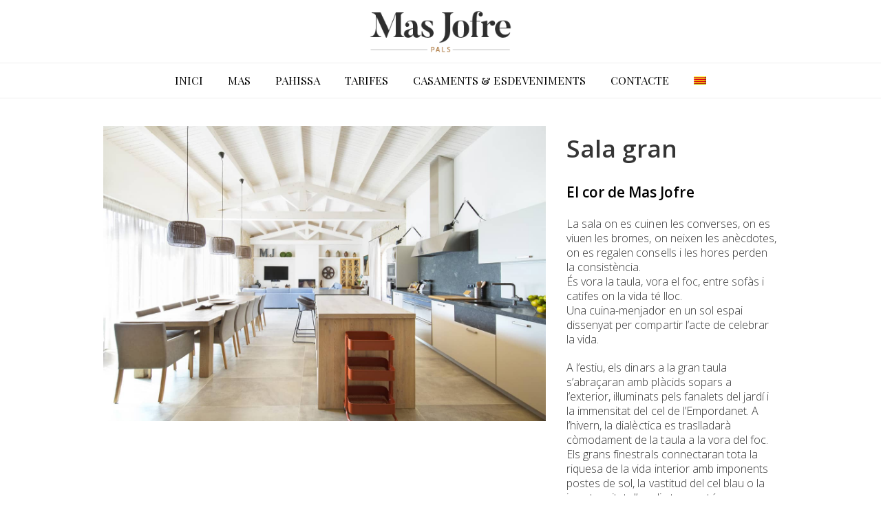

--- FILE ---
content_type: text/html; charset=UTF-8
request_url: http://masjofre.com/estanca/sala-gran/
body_size: 7382
content:
<!DOCTYPE html><html lang="ca" prefix="og: http://ogp.me/ns#" itemscope itemtype="http://schema.org/WebPage"><head><meta charset="UTF-8" /><link rel="profile" href="http://gmpg.org/xfn/11"><link rel="pingback" href="http://masjofre.com/xmlrpc.php"><link type="text/css" media="all" href="http://masjofre.com/wp-content/cache/autoptimize/css/autoptimize_634476e85aa11199223ad514e3d72e76.css" rel="stylesheet" /><title>Sala gran | Suites &amp; Estances | Mas Jofre | Pals – Costa Brava |</title><link rel="alternate" hreflang="ca" href="http://masjofre.com/estanca/sala-gran/" /><link rel="alternate" hreflang="es" href="http://masjofre.com/es/estanca/sala-grande/" /><link rel="alternate" hreflang="en" href="http://masjofre.com/en/estanca/large-room/" /><link rel="alternate" hreflang="fr" href="http://masjofre.com/fr/estanca/sala-gran/" /><meta name="viewport" content="width=device-width, initial-scale=1"><meta name="generator" content="Total WordPress Theme 4.2.1" /><meta name="description" content="La sala gran de Mas Jofre és on es cuinen les converses, on es viuen les bromes, on neixen les anècdotes, on es regalen consells i les hores perden la consistència. Una cuina-menjador en un sol espai dissenyat per compartir l’acte de celebrar la vida."/><link rel="canonical" href="http://masjofre.com/estanca/sala-gran/" /><meta property="og:locale" content="ca_ES" /><meta property="og:type" content="article" /><meta property="og:title" content="Sala gran | Suites &amp; Estances | Mas Jofre | Pals – Costa Brava |" /><meta property="og:description" content="La sala gran de Mas Jofre és on es cuinen les converses, on es viuen les bromes, on neixen les anècdotes, on es regalen consells i les hores perden la consistència. Una cuina-menjador en un sol espai dissenyat per compartir l’acte de celebrar la vida." /><meta property="og:url" content="http://masjofre.com/estanca/sala-gran/" /><meta property="og:site_name" content="Mas Jofre" /><meta property="og:image" content="http://masjofre.com/wp-content/uploads/2017/12/IMG_7373.jpg" /><meta property="og:image:width" content="1382" /><meta property="og:image:height" content="922" /><meta name="twitter:card" content="summary" /><meta name="twitter:description" content="La sala gran de Mas Jofre és on es cuinen les converses, on es viuen les bromes, on neixen les anècdotes, on es regalen consells i les hores perden la consistència. Una cuina-menjador en un sol espai dissenyat per compartir l’acte de celebrar la vida." /><meta name="twitter:title" content="Sala gran | Suites &amp; Estances | Mas Jofre | Pals – Costa Brava |" /><meta name="twitter:image" content="http://masjofre.com/wp-content/uploads/2017/12/IMG_7373.jpg" /> <script type='application/ld+json'>{"@context":"http:\/\/schema.org","@type":"WebSite","@id":"#website","url":"http:\/\/masjofre.com\/","name":"Mas Jofre | Pals","alternateName":"Un viatge pels sentits","potentialAction":{"@type":"SearchAction","target":"http:\/\/masjofre.com\/?s={search_term_string}","query-input":"required name=search_term_string"}}</script> <script type='application/ld+json'>{"@context":"http:\/\/schema.org","@type":"Organization","url":"http:\/\/masjofre.com\/estanca\/sala-gran\/","sameAs":[],"@id":"#organization","name":"Mas Jofre","logo":"http:\/\/masjofre.com\/wp-content\/uploads\/2017\/06\/Logo-MasJofre.png"}</script> <link rel='dns-prefetch' href='//fonts.googleapis.com' /><link rel='dns-prefetch' href='//s.w.org' /><link rel="alternate" type="application/rss+xml" title="Mas Jofre &raquo; canal d&#039;informació" href="http://masjofre.com/feed/" /><link rel="alternate" type="application/rss+xml" title="Mas Jofre &raquo; Canal dels comentaris" href="http://masjofre.com/comments/feed/" /><link rel="alternate" type="application/rss+xml" title="Mas Jofre &raquo; Sala gran Canal dels comentaris" href="http://masjofre.com/estanca/sala-gran/feed/" /><link rel='stylesheet' id='wpex-google-font-open-sans-css'  href='//fonts.googleapis.com/css?family=Open+Sans%3A100%2C200%2C300%2C400%2C500%2C600%2C700%2C800%2C900100italic%2C200italic%2C300italic%2C400italic%2C500italic%2C600italic%2C700italic%2C800italic%2C900italic&#038;subset=latin' type='text/css' media='all' /><link rel='stylesheet' id='wpex-google-font-playfair-display-sc-css'  href='//fonts.googleapis.com/css?family=Playfair+Display+SC%3A100%2C200%2C300%2C400%2C500%2C600%2C700%2C800%2C900100italic%2C200italic%2C300italic%2C400italic%2C500italic%2C600italic%2C700italic%2C800italic%2C900italic&#038;subset=latin' type='text/css' media='all' /><link rel='stylesheet' id='wpex-google-font-playfair-display-css'  href='//fonts.googleapis.com/css?family=Playfair+Display%3A100%2C200%2C300%2C400%2C500%2C600%2C700%2C800%2C900100italic%2C200italic%2C300italic%2C400italic%2C500italic%2C600italic%2C700italic%2C800italic%2C900italic&#038;subset=latin' type='text/css' media='all' /> <!--[if IE 8]><link rel='stylesheet' id='wpex-ie8-css'  href='http://masjofre.com/wp-content/themes/Total/assets/css/wpex-ie8.css' type='text/css' media='all' /> <![endif]--> <!--[if IE 9]><link rel='stylesheet' id='wpex-ie9-css'  href='http://masjofre.com/wp-content/themes/Total/assets/css/wpex-ie9.css' type='text/css' media='all' /> <![endif]--> <!--[if lt IE 9]> <script type='text/javascript' src='http://masjofre.com/wp-content/themes/Total/assets/js/dynamic/html5.js'></script> <![endif]--> <script type='text/javascript' src='http://masjofre.com/wp-includes/js/jquery/jquery.js'></script> <link rel='https://api.w.org/' href='http://masjofre.com/wp-json/' /><link rel="EditURI" type="application/rsd+xml" title="RSD" href="http://masjofre.com/xmlrpc.php?rsd" /><link rel="wlwmanifest" type="application/wlwmanifest+xml" href="http://masjofre.com/wp-includes/wlwmanifest.xml" /><meta name="generator" content="WordPress 4.8.27" /><link rel='shortlink' href='http://masjofre.com/?p=348' /><meta name="generator" content="WPML ver:4.3.19 stt:8,1,4,2;" /><meta http-equiv="X-UA-Compatible" content="IE=edge" /><link rel="shortcut icon" href="http://masjofre.com/wp-content/uploads/2017/06/favicon.png"><link rel="apple-touch-icon-precomposed apple-touch-icon" href="http://masjofre.com/wp-content/uploads/2017/06/favicon.png"><link rel="apple-touch-icon-precomposed apple-touch-icon" sizes="76x76" href="http://masjofre.com/wp-content/uploads/2017/06/favicon.png"><link rel="apple-touch-icon-precomposed apple-touch-icon" sizes="120x120" href="http://masjofre.com/wp-content/uploads/2017/06/favicon.png"><link rel="apple-touch-icon-precomposed apple-touch-icon" sizes="114x114" href="http://masjofre.com/wp-content/uploads/2017/06/favicon.png"><meta name="generator" content="Powered by Visual Composer - drag and drop page builder for WordPress."/> <!--[if lte IE 9]><link rel="stylesheet" type="text/css" href="http://masjofre.com/wp-content/plugins/js_composer/assets/css/vc_lte_ie9.min.css" media="screen"><![endif]--><script>(function(i,s,o,g,r,a,m){i['GoogleAnalyticsObject']=r;i[r]=i[r]||function(){
  (i[r].q=i[r].q||[]).push(arguments)},i[r].l=1*new Date();a=s.createElement(o),
  m=s.getElementsByTagName(o)[0];a.async=1;a.src=g;m.parentNode.insertBefore(a,m)
  })(window,document,'script','https://www.google-analytics.com/analytics.js','ga');

  ga('create', 'UA-101919341-1', 'auto');
  ga('send', 'pageview');</script> <noscript><style type="text/css">.wpb_animate_when_almost_visible { opacity: 1; }</style></noscript></head><body class="portfolio-template-default single single-portfolio postid-348 wp-custom-logo wpex-theme wpex-responsive full-width-main-layout has-composer wpex-live-site content-full-width sidebar-widget-icons hasnt-overlay-header page-header-disabled wpex-mobile-toggle-menu-icon_buttons_under_logo has-mobile-menu wpml-language-ca wpb-js-composer js-comp-ver-5.1.1 vc_responsive"> <a href="#content" class="skip-to-content local-scroll-link">skip to Main Content</a><span data-ls_id="#site_top"></span><div id="outer-wrap" class="clr"><div id="wrap" class="clr"><header id="site-header" class="header-three wpex-full-width wpex-reposition-cart-search-drops dyn-styles clr" itemscope="itemscope" itemtype="http://schema.org/WPHeader"><div id="site-header-inner" class="container clr"><div id="site-logo" class="site-branding clr header-three-logo"><div id="site-logo-inner" class="clr"> <a href="http://masjofre.com/" title="Mas Jofre" rel="home" class="main-logo"><img src="http://masjofre.com/wp-content/uploads/2017/06/Logo-MasJofre.png" alt="Mas Jofre" class="logo-img" data-no-retina /></a></div></div><div id="mobile-menu" class="clr wpex-mobile-menu-toggle wpex-hidden"> <a href="#" class="mobile-menu-toggle"><span class="fa fa-navicon"></span></a></div></div><div id="site-navigation-wrap" class="navbar-style-three fixed-nav clr"><nav id="site-navigation" class="navigation main-navigation clr container" itemscope="itemscope" itemtype="http://schema.org/SiteNavigationElement"><ul id="menu-menu-web" class="dropdown-menu sf-menu"><li id="menu-item-187" class="menu-item menu-item-type-post_type menu-item-object-page menu-item-home menu-item-187"><a href="http://masjofre.com/"><span class="link-inner">INICI</span></a></li><li id="menu-item-185" class="menu-item menu-item-type-post_type menu-item-object-page menu-item-185"><a href="http://masjofre.com/mas/"><span class="link-inner">MAS</span></a></li><li id="menu-item-900" class="menu-item menu-item-type-post_type menu-item-object-page menu-item-900"><a href="http://masjofre.com/pahissa/"><span class="link-inner">PAHISSA</span></a></li><li id="menu-item-194" class="menu-item menu-item-type-post_type menu-item-object-page menu-item-194"><a href="http://masjofre.com/tarifes/"><span class="link-inner">TARIFES</span></a></li><li id="menu-item-184" class="menu-item menu-item-type-post_type menu-item-object-page menu-item-184"><a href="http://masjofre.com/casaments-esdeveniments/"><span class="link-inner">CASAMENTS &#038; ESDEVENIMENTS</span></a></li><li id="menu-item-195" class="menu-item menu-item-type-post_type menu-item-object-page menu-item-195"><a href="http://masjofre.com/contacte/"><span class="link-inner">CONTACTE</span></a></li><li id="menu-item-wpml-ls-2-ca" class="menu-item-language menu-item-language-current menu-item wpml-ls-slot-2 wpml-ls-item wpml-ls-item-ca wpml-ls-current-language wpml-ls-menu-item wpml-ls-first-item menu-item-type-wpml_ls_menu_item menu-item-object-wpml_ls_menu_item menu-item-has-children dropdown menu-item-wpml-ls-2-ca"><a href="http://masjofre.com/estanca/sala-gran/"><span class="link-inner"><img class="wpml-ls-flag" src="http://masjofre.com/wp-content/plugins/sitepress-multilingual-cms/res/flags/ca.png" alt="Català"></span></a><ul  class="sub-menu"><li id="menu-item-wpml-ls-2-es" class="menu-item-language menu-item wpml-ls-slot-2 wpml-ls-item wpml-ls-item-es wpml-ls-menu-item menu-item-type-wpml_ls_menu_item menu-item-object-wpml_ls_menu_item menu-item-wpml-ls-2-es"><a href="http://masjofre.com/es/estanca/sala-grande/"><span class="link-inner"><img class="wpml-ls-flag" src="http://masjofre.com/wp-content/plugins/sitepress-multilingual-cms/res/flags/es.png" alt="Spanish"></span></a></li><li id="menu-item-wpml-ls-2-en" class="menu-item-language menu-item wpml-ls-slot-2 wpml-ls-item wpml-ls-item-en wpml-ls-menu-item menu-item-type-wpml_ls_menu_item menu-item-object-wpml_ls_menu_item menu-item-wpml-ls-2-en"><a href="http://masjofre.com/en/estanca/large-room/"><span class="link-inner"><img class="wpml-ls-flag" src="http://masjofre.com/wp-content/plugins/sitepress-multilingual-cms/res/flags/en.png" alt="English"></span></a></li><li id="menu-item-wpml-ls-2-fr" class="menu-item-language menu-item wpml-ls-slot-2 wpml-ls-item wpml-ls-item-fr wpml-ls-menu-item wpml-ls-last-item menu-item-type-wpml_ls_menu_item menu-item-object-wpml_ls_menu_item menu-item-wpml-ls-2-fr"><a href="http://masjofre.com/fr/estanca/sala-gran/"><span class="link-inner"><img class="wpml-ls-flag" src="http://masjofre.com/wp-content/plugins/sitepress-multilingual-cms/res/flags/fr.png" alt="French"></span></a></li></ul></li></ul></nav></div></header><main id="main" class="site-main clr"><div id="content-wrap" class="container clr"><div id="primary" class="content-area clr"><div id="content" class="site-content clr"><div id="single-blocks" class="wpex-clr"><article class="single-portfolio-content entry clr" itemprop="text"><div class="vc_row wpb_row vc_row-fluid vc_custom_1513167153931"><div class="wpb_column vc_column_container vc_col-sm-8"><div class="vc_column-inner "><div class="wpb_wrapper"><div class="wpex-slider-preloaderimg"><img src="http://masjofre.com/wp-content/uploads/2017/12/IMG_7373.jpg" width="1382" height="922" alt="IMG 7373" data-no-retina="" /></div><div class="vcex-module wpex-slider slider-pro vcex-image-slider clr lightbox-group"  data-loop="true" data-auto-play-delay="5000" data-buttons="false" data-animation-speed="600" data-height-animation-duration="500" data-thumbnail-height="70" data-thumbnail-width="70" data-skin="minimal" data-path="horizontal" data-show_title="false"><div class="wpex-slider-slides sp-slides"><div class="wpex-slider-slide sp-slide"><div class="wpex-slider-media"><a href="http://masjofre.com/wp-content/uploads/2017/12/IMG_7373.jpg" title="IMG_7373" class="vcex-flexslider-entry-img wpex-slider-media-link wpex-lightbox-group-item" data-type="image"><img src="http://masjofre.com/wp-content/uploads/2017/12/IMG_7373.jpg" width="1382" height="922" alt="Sala Gran" data-no-retina="" /></a></div></div><div class="wpex-slider-slide sp-slide"><div class="wpex-slider-media"><a href="http://masjofre.com/wp-content/uploads/2017/12/IMG_7422.jpg" title="IMG_7422" class="vcex-flexslider-entry-img wpex-slider-media-link wpex-lightbox-group-item" data-type="image"><img src="http://masjofre.com/wp-content/uploads/2017/12/IMG_7422.jpg" width="1382" height="922" alt="IMG 7422" data-no-retina="" /></a></div></div><div class="wpex-slider-slide sp-slide"><div class="wpex-slider-media"><a href="http://masjofre.com/wp-content/uploads/2017/12/IMG_7445.jpg" title="IMG_7445" class="vcex-flexslider-entry-img wpex-slider-media-link wpex-lightbox-group-item" data-type="image"><img src="http://masjofre.com/wp-content/uploads/2017/12/IMG_7445.jpg" width="1382" height="922" alt="IMG 7445" data-no-retina="" /></a></div></div><div class="wpex-slider-slide sp-slide"><div class="wpex-slider-media"><a href="http://masjofre.com/wp-content/uploads/2017/12/IMG_7448.jpg" title="IMG_7448" class="vcex-flexslider-entry-img wpex-slider-media-link wpex-lightbox-group-item" data-type="image"><img src="http://masjofre.com/wp-content/uploads/2017/12/IMG_7448.jpg" width="1382" height="922" alt="IMG 7448" data-no-retina="" /></a></div></div><div class="wpex-slider-slide sp-slide"><div class="wpex-slider-media"><a href="http://masjofre.com/wp-content/uploads/2017/12/IMG_7392.jpg" title="IMG_7392" class="vcex-flexslider-entry-img wpex-slider-media-link wpex-lightbox-group-item" data-type="image"><img src="http://masjofre.com/wp-content/uploads/2017/12/IMG_7392.jpg" width="1382" height="922" alt="IMG 7392" data-no-retina="" /></a></div></div><div class="wpex-slider-slide sp-slide"><div class="wpex-slider-media"><a href="http://masjofre.com/wp-content/uploads/2017/12/IMG_7416.jpg" title="IMG_7416" class="vcex-flexslider-entry-img wpex-slider-media-link wpex-lightbox-group-item" data-type="image"><img src="http://masjofre.com/wp-content/uploads/2017/12/IMG_7416.jpg" width="1382" height="922" alt="IMG 7416" data-no-retina="" /></a></div></div><div class="wpex-slider-slide sp-slide"><div class="wpex-slider-media"><a href="http://masjofre.com/wp-content/uploads/2017/12/IMG_7460.jpg" title="IMG_7460" class="vcex-flexslider-entry-img wpex-slider-media-link wpex-lightbox-group-item" data-type="image"><img src="http://masjofre.com/wp-content/uploads/2017/12/IMG_7460.jpg" width="1382" height="922" alt="IMG 7460" data-no-retina="" /></a></div></div></div></div></div></div></div><div class="wpb_column vc_column_container vc_col-sm-4"><div class="vc_column-inner "><div class="wpb_wrapper"><h2 style="font-size: 35px;color: #353535;line-height: 36px;text-align: left;font-family:Open Sans;font-weight:600;font-style:normal" class="vc_custom_heading vc_custom_1513167135790" >Sala gran</h2><div class="wpb_text_column wpb_content_element " ><div class="wpb_wrapper"><h2>El cor de Mas Jofre</h2><p>La sala on es cuinen les converses, on es viuen les bromes, on neixen les anècdotes, on es regalen consells i les hores perden la consistència.<br /> És vora la taula, vora el foc, entre sofàs i catifes on la vida té lloc.<br /> Una cuina-menjador en un sol espai dissenyat per compartir l&#8217;acte de celebrar la vida.</p><p>A l&#8217;estiu, els dinars a la gran taula s&#8217;abraçaran amb plàcids sopars a l&#8217;exterior, il·luminats pels fanalets del jardí i la immensitat del cel de l&#8217;Empordanet. A l&#8217;hivern, la dialèctica es traslladarà còmodament de la taula a la vora del foc. Els grans finestrals connectaran tota la riquesa de la vida interior amb imponents postes de sol, la vastitud del cel blau o la impetuositat d&#8217;un dia tempestós.</p></div></div><div class="wpb_text_column wpb_content_element " ><div class="wpb_wrapper"><ul><li>Accés a la terrassa exterior</li><li>Cuina d&#8217;inducció</li><li>Forn, microones i rentaplats</li><li>Nevera gran i congelador de dues portes</li><li>Cafetera Nespresso</li><li>Àmplia vaixella i estris de cuina</li><li>TV amb Movistar Plus</li><li>Aire condicionat fred-calor</li><li>Llar de foc</li><li>Moble bar</li></ul></div></div><div class="vc_separator wpb_content_element vc_separator_align_center vc_sep_width_30 vc_sep_border_width_2 vc_sep_pos_align_left vc_separator_no_text" ><span class="vc_sep_holder vc_sep_holder_l"><span  style="border-color:#a37e4d;" class="vc_sep_line"></span></span><span class="vc_sep_holder vc_sep_holder_r"><span  style="border-color:#a37e4d;" class="vc_sep_line"></span></span></div></div></div></div></div></article><section id="portfolio-single-related" class="related-portfolio-posts wpex-clr"><div class="theme-heading  related-portfolio-posts-heading"><span class="text">Altres estances i habitacions</span></div><div class="wpex-row wpex-clr"><article id="#post-336" class="portfolio-entry loop-related col span_1_of_3 col-1 post-336 portfolio type-portfolio status-publish has-post-thumbnail hentry portfolio_category-estances-mas portfolio_category-mas entry has-media"><div class="portfolio-entry-inner wpex-clr"><div class="portfolio-entry-media clr"> <a href="http://masjofre.com/estanca/hall-inferior/" title="Hall inferior" class="portfolio-entry-media-link"> <img src="http://masjofre.com/wp-content/uploads/2017/12/IMG_7754.jpg" width="1382" height="922" class="portfolio-entry-img" alt="Hall Inferior" data-no-retina="" /> </a></div><div class="portfolio-entry-details clr"><h2 class="portfolio-entry-title entry-title"> <a href="http://masjofre.com/estanca/hall-inferior/" title="Hall inferior">Hall inferior</a></h2><div class="portfolio-entry-excerpt clr"><p>Només travessar el llindar de la porta principal, el passat ens embolcalla amb cada detall. La pastera, pertanyent a la&hellip;</p></div></div></div></article><article id="#post-409" class="portfolio-entry loop-related col span_1_of_3 col-2 post-409 portfolio type-portfolio status-publish has-post-thumbnail hentry portfolio_category-estances-mas portfolio_category-mas entry has-media"><div class="portfolio-entry-inner wpex-clr"><div class="portfolio-entry-media clr"> <a href="http://masjofre.com/estanca/cuina-antiga/" title="Antiga cuina" class="portfolio-entry-media-link"> <img src="http://masjofre.com/wp-content/uploads/2017/12/IMG_7594-copia.jpg" width="1382" height="879" class="portfolio-entry-img" alt="Antiga Cuina" data-no-retina="" /> </a></div><div class="portfolio-entry-details clr"><h2 class="portfolio-entry-title entry-title"> <a href="http://masjofre.com/estanca/cuina-antiga/" title="Antiga cuina">Antiga cuina</a></h2><div class="portfolio-entry-excerpt clr"><p>On antany es cuinaven aliments, actualment s'hi cuinen històries i anècdotes. La sala que antigament era la cuina de Mas&hellip;</p></div></div></div></article><article id="#post-362" class="portfolio-entry loop-related col span_1_of_3 col-3 post-362 portfolio type-portfolio status-publish has-post-thumbnail hentry portfolio_category-estances-mas portfolio_category-mas entry has-media"><div class="portfolio-entry-inner wpex-clr"><div class="portfolio-entry-media clr"> <a href="http://masjofre.com/estanca/safareig/" title="Safareig" class="portfolio-entry-media-link"> <img src="http://masjofre.com/wp-content/uploads/2017/12/IMG_7631.jpg" width="1382" height="922" class="portfolio-entry-img" alt="Safareig" data-no-retina="" /> </a></div><div class="portfolio-entry-details clr"><h2 class="portfolio-entry-title entry-title"> <a href="http://masjofre.com/estanca/safareig/" title="Safareig">Safareig</a></h2><div class="portfolio-entry-excerpt clr"><p>“Ai senyor, tanta roba i tan poc sabó, i tan neta que la vol el senyor.” Un safareig on redescobrir&hellip;</p></div></div></div></article></div></section></div></div></div></div><div class="post-pagination-wrap clr"><ul class="post-pagination container clr"><li class="post-prev"><a href="http://masjofre.com/estanca/safareig/" rel="prev"><span class="fa fa-angle-double-left"></span>Safareig</a></li><li class="post-next"><a href="http://masjofre.com/estanca/cuina-antiga/" rel="next">Antiga cuina<span class="fa fa-angle-double-right"></span></a></li></ul></div></main><footer id="footer" class="site-footer" itemscope="itemscope" itemtype="http://schema.org/WPFooter"><div id="footer-inner" class="site-footer-inner container clr"><div id="footer-widgets" class="wpex-row clr gap-60"><div class="footer-box span_1_of_2 col col-1"><div id="wpex_modern_menu-2" class="footer-widget widget widget_wpex_modern_menu clr"><div class="widget-title">Coneix el Mas Jofre i la seva història</div><div class="menu-footer_ca-container"><ul id="menu-footer_ca" class="modern-menu-widget"><li id="menu-item-978" class="menu-item menu-item-type-post_type menu-item-object-page menu-item-978"><a href="http://masjofre.com/historia/">HISTÒRIA</a></li><li id="menu-item-979" class="menu-item menu-item-type-post_type menu-item-object-page menu-item-979"><a href="http://masjofre.com/entorn-activitats/">ENTORN &#038; ACTIVITATS</a></li></ul></div></div><div id="wpex_simple_menu-3" class="footer-widget widget widget_wpex_simple_menu clr"><div class="menu-politica-container"><ul id="menu-politica" class="menu"><li id="menu-item-1593" class="menu-item menu-item-type-post_type menu-item-object-page menu-item-1593"><a href="http://masjofre.com/politica-de-privacitat/">Política de privacitat</a></li></ul></div></div></div><div class="footer-box span_1_of_2 col col-2"><div id="custom_html-2" class="widget_text footer-widget widget widget_custom_html clr"><div class="textwidget custom-html-widget"><a href="https://www.instagram.com/masjofrepals/" target="_blank"><div class="vcex-module vcex-icon clr vcex-icon-normal remove-dimensions"><div class="vcex-icon-wrap"><span class="fa fa-instagram"></span></div></div></a> T. (+34) 972 600 988<br/> <a href="mailto:info@masjofre.com">info@masjofre.com</a><br/> Barri del Moli-Masos Pals, 12 · 17256 Pals · Girona<br/> © MAS JOFRE 2017<br/> HUTG-025419</div></div></div></div></div></footer></div></div> <a href="#outer-wrap" id="site-scroll-top"><span class="fa fa-chevron-up" aria-hidden="true"></span><span class="screen-reader-text">Back To Top</span></a><link rel='stylesheet' id='vc_google_fonts_open_sans300300italicregularitalic600600italic700700italic800800italic-css'  href='//fonts.googleapis.com/css?family=Open+Sans%3A300%2C300italic%2Cregular%2Citalic%2C600%2C600italic%2C700%2C700italic%2C800%2C800italic' type='text/css' media='all' /> <script type='text/javascript'>var wpexLocalize = {"isRTL":"","mainLayout":"full-width","menuSearchStyle":"disabled","siteHeaderStyle":"three","megaMenuJS":"1","superfishDelay":"600","superfishSpeed":"fast","superfishSpeedOut":"fast","hasMobileMenu":"1","mobileMenuBreakpoint":"960","mobileMenuStyle":"toggle","mobileMenuToggleStyle":"icon_buttons_under_logo","localScrollUpdateHash":"","localScrollHighlight":"1","localScrollSpeed":"1000","localScrollEasing":"easeInOutExpo","scrollTopSpeed":"1000","scrollTopOffset":"100","carouselSpeed":"150","lightboxType":"iLightbox","customSelects":".woocommerce-ordering .orderby, #dropdown_product_cat, .widget_categories select, .widget_archive select, #bbp_stick_topic_select, #bbp_topic_status_select, #bbp_destination_topic, .single-product .variations_form .variations select, .widget .dropdown_product_cat","overlaysMobileSupport":"1","responsiveDataBreakpoints":{"tl":"1024px","tp":"959px","pl":"767px","pp":"479px"},"hasStickyNavbar":"1","hasStickyNavbarMobile":"","stickyNavbarBreakPoint":"960","animateMobileToggle":"1","mobileToggleMenuPosition":"absolute","altercf7Prealoader":"1","iLightbox":{"auto":false,"skin":"minimal","path":"horizontal","infinite":false,"maxScale":1,"minScale":0,"width":1400,"height":"","videoWidth":1280,"videoHeight":720,"controls":{"arrows":true,"thumbnail":true,"fullscreen":true,"mousewheel":false,"slideshow":true},"slideshow":{"pauseTime":3000,"startPaused":true},"effects":{"reposition":true,"repositionSpeed":200,"switchSpeed":300,"loadedFadeSpeed":50,"fadeSpeed":500},"show":{"title":true,"speed":200},"hide":{"speed":200},"overlay":{"blur":true,"opacity":"0.9"},"social":{"start":true,"show":"mouseenter","hide":"mouseleave","buttons":false},"text":{"close":"Press Esc to close","enterFullscreen":"Enter Fullscreen (Shift+Enter)","exitFullscreen":"Exit Fullscreen (Shift+Enter)","slideShow":"Slideshow","next":"Next","previous":"Previous"},"thumbnails":{"maxWidth":120,"maxHeight":80}}};</script> <script type='text/javascript' src='http://maps.google.com/maps/api/js?key=AIzaSyD8qr79dnorMQ526phqLBahMiEPWdiCfR8&#038;libraries=geometry%2Cplaces%2Cweather%2Cpanoramio%2Cdrawing&#038;language=ca'></script> <script type='text/javascript'>var wpgmp_local = {"select_radius":"Select Radius","search_placeholder":"Enter address or latitude or longitude or title or city or state or country or postal code here...","select":"Select","select_all":"Select All","select_category":"Select Category","all_location":"All","show_locations":"Show Locations","sort_by":"Sort by","wpgmp_not_working":"not working...","place_icon_url":"http:\/\/masjofre.com\/wp-content\/plugins\/wp-google-map-gold\/assets\/images\/icons\/","wpgmp_location_no_results":"No results found.","wpgmp_route_not_avilable":"Route is not available for your requested route.","img_grid":"<span class='span_grid'><a class='wpgmp_grid'><img src='http:\/\/masjofre.com\/wp-content\/plugins\/wp-google-map-gold\/assets\/images\/grid.png'><\/a><\/span>","img_list":"<span class='span_list'><a class='wpgmp_list'><img src='http:\/\/masjofre.com\/wp-content\/plugins\/wp-google-map-gold\/assets\/images\/list.png'><\/a><\/span>","img_print":"<span class='span_print'><a class='wpgmp_print' data-action='wpgmp-print'><img src='http:\/\/masjofre.com\/wp-content\/plugins\/wp-google-map-gold\/assets\/images\/print.png'><\/a><\/span>","hide":"Hide","show":"Show","start_location":"Start Location","start_point":"Start Point","radius":"Radius","end_location":"End Location","take_current_location":"Take Current Location","center_location_message":"Your Location","driving":"Driving","bicycling":"Bicycling","walking":"Walking","transit":"Transit","metric":"Metric","imperial":"Imperial","find_direction":"Find Direction","miles":"Miles","km":"KM","show_amenities":"Show Amenities","find_location":"Find Locations","prev":"Prev","next":"Next"};</script> <script type="text/javascript" defer src="http://masjofre.com/wp-content/cache/autoptimize/js/autoptimize_bea4ee62077678046e6e5d651fa43375.js"></script></body></html>

--- FILE ---
content_type: text/plain
request_url: https://www.google-analytics.com/j/collect?v=1&_v=j102&a=2145550196&t=pageview&_s=1&dl=http%3A%2F%2Fmasjofre.com%2Festanca%2Fsala-gran%2F&ul=en-us%40posix&dt=Sala%20gran%20%7C%20Suites%20%26%20Estances%20%7C%20Mas%20Jofre%20%7C%20Pals%20%E2%80%93%20Costa%20Brava%20%7C&sr=1280x720&vp=1280x720&_u=IEBAAEABAAAAACAAI~&jid=819794627&gjid=321149112&cid=1675514788.1769008558&tid=UA-101919341-1&_gid=648848536.1769008558&_r=1&_slc=1&z=1632740382
body_size: -449
content:
2,cG-NQDPR7Z1BY